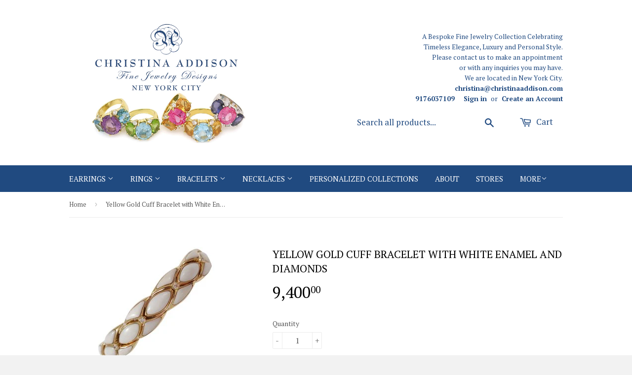

--- FILE ---
content_type: text/html; charset=utf-8
request_url: https://www.christinaaddisonjewelry.com/products/yellow-gold-cuff-bracelet-with-white-enamel-and-diamonds
body_size: 16369
content:
<!doctype html>
<!--[if lt IE 7]><html class="no-js lt-ie9 lt-ie8 lt-ie7" lang="en"> <![endif]-->
<!--[if IE 7]><html class="no-js lt-ie9 lt-ie8" lang="en"> <![endif]-->
<!--[if IE 8]><html class="no-js lt-ie9" lang="en"> <![endif]-->
<!--[if IE 9 ]><html class="ie9 no-js"> <![endif]-->
<!--[if (gt IE 9)|!(IE)]><!--> <html class="no-touch no-js"> <!--<![endif]-->
<head>

  <!-- Basic page needs ================================================== -->
  <meta charset="utf-8">
  <meta http-equiv="X-UA-Compatible" content="IE=edge,chrome=1">

  
  <link rel="shortcut icon" href="//www.christinaaddisonjewelry.com/cdn/shop/t/10/assets/favicon.png?v=67469272497004553971436552474" type="image/png" />
  

  <!-- Title and description ================================================== -->
  <title>
  Yellow Gold Cuff Bracelet with White Enamel and Diamonds &ndash; Christina Addison Jewelry Designs
  </title>

  
  <meta name="description" content="Elegant 18kt Yellow Gold Cuff Bracelet with White Enamel and Diamonds. This bracelet can be made with any color resin or enamel (Coral Resin etc.). In addition can be made with any color gold. Can be made for any wrist size. Please let me know if you have any questions. Best, Christina">
  

  <!-- Product meta ================================================== -->
  
  <meta property="og:type" content="product">
  <meta property="og:title" content="Yellow Gold Cuff Bracelet with White Enamel and Diamonds">
  
  <meta property="og:image" content="http://www.christinaaddisonjewelry.com/cdn/shop/products/3851721_master_grande.jpg?v=1517953659">
  <meta property="og:image:secure_url" content="https://www.christinaaddisonjewelry.com/cdn/shop/products/3851721_master_grande.jpg?v=1517953659">
  
  <meta property="og:image" content="http://www.christinaaddisonjewelry.com/cdn/shop/products/thumbnail_72_grande.jpeg?v=1517953660">
  <meta property="og:image:secure_url" content="https://www.christinaaddisonjewelry.com/cdn/shop/products/thumbnail_72_grande.jpeg?v=1517953660">
  
  <meta property="og:image" content="http://www.christinaaddisonjewelry.com/cdn/shop/products/thumbnail_71_grande.jpeg?v=1517953660">
  <meta property="og:image:secure_url" content="https://www.christinaaddisonjewelry.com/cdn/shop/products/thumbnail_71_grande.jpeg?v=1517953660">
  
  <meta property="og:price:amount" content="9,400.00">
  <meta property="og:price:currency" content="USD">


  <meta property="og:description" content="Elegant 18kt Yellow Gold Cuff Bracelet with White Enamel and Diamonds. This bracelet can be made with any color resin or enamel (Coral Resin etc.). In addition can be made with any color gold. Can be made for any wrist size. Please let me know if you have any questions. Best, Christina">

  <meta property="og:url" content="https://www.christinaaddisonjewelry.com/products/yellow-gold-cuff-bracelet-with-white-enamel-and-diamonds">
  <meta property="og:site_name" content="Christina Addison Jewelry Designs">

  

<meta name="twitter:card" content="summary">


  <meta name="twitter:card" content="product">
  <meta name="twitter:title" content="Yellow Gold Cuff Bracelet with White Enamel and Diamonds">
  <meta name="twitter:description" content="
Elegant 18kt Yellow Gold Cuff Bracelet with White Enamel and Diamonds. This bracelet can be made with any color resin or enamel (Coral Resin etc.).
 In addition can be made with any color gold. 
Can be made for any wrist size. 
Please let me know if you have any questions. 
Best, 
Christina">
  <meta name="twitter:image" content="https://www.christinaaddisonjewelry.com/cdn/shop/products/3851721_master_medium.jpg?v=1517953659">
  <meta name="twitter:image:width" content="240">
  <meta name="twitter:image:height" content="240">



  <!-- Helpers ================================================== -->
  <link rel="canonical" href="https://www.christinaaddisonjewelry.com/products/yellow-gold-cuff-bracelet-with-white-enamel-and-diamonds">
  <meta name="viewport" content="width=device-width,initial-scale=1">

  
  <!-- Ajaxify Cart Plugin ================================================== -->
  <link href="//www.christinaaddisonjewelry.com/cdn/shop/t/10/assets/ajaxify.scss.css?v=140649924464081616531436550808" rel="stylesheet" type="text/css" media="all" />
  

  <!-- CSS ================================================== -->
  <link href="//www.christinaaddisonjewelry.com/cdn/shop/t/10/assets/timber.scss.css?v=127312645269309312411733419549" rel="stylesheet" type="text/css" media="all" />
  
  
  
  <link href="//fonts.googleapis.com/css?family=PT+Serif:400,700" rel="stylesheet" type="text/css" media="all" />


  


  



  <!-- Header hook for plugins ================================================== -->
  <script>window.performance && window.performance.mark && window.performance.mark('shopify.content_for_header.start');</script><meta name="google-site-verification" content="_BR-wBF-ogKT7P6qTRYVXL2wUG8Ig7WqPt90UG2V2nQ">
<meta id="shopify-digital-wallet" name="shopify-digital-wallet" content="/2236873/digital_wallets/dialog">
<meta name="shopify-checkout-api-token" content="2a93755a0b672413c918db5b74c63fac">
<meta id="in-context-paypal-metadata" data-shop-id="2236873" data-venmo-supported="false" data-environment="production" data-locale="en_US" data-paypal-v4="true" data-currency="USD">
<link rel="alternate" type="application/json+oembed" href="https://www.christinaaddisonjewelry.com/products/yellow-gold-cuff-bracelet-with-white-enamel-and-diamonds.oembed">
<script async="async" src="/checkouts/internal/preloads.js?locale=en-US"></script>
<link rel="preconnect" href="https://shop.app" crossorigin="anonymous">
<script async="async" src="https://shop.app/checkouts/internal/preloads.js?locale=en-US&shop_id=2236873" crossorigin="anonymous"></script>
<script id="shopify-features" type="application/json">{"accessToken":"2a93755a0b672413c918db5b74c63fac","betas":["rich-media-storefront-analytics"],"domain":"www.christinaaddisonjewelry.com","predictiveSearch":true,"shopId":2236873,"locale":"en"}</script>
<script>var Shopify = Shopify || {};
Shopify.shop = "christina-addison-jewelry-designs.myshopify.com";
Shopify.locale = "en";
Shopify.currency = {"active":"USD","rate":"1.0"};
Shopify.country = "US";
Shopify.theme = {"name":"Supply","id":29114052,"schema_name":null,"schema_version":null,"theme_store_id":679,"role":"main"};
Shopify.theme.handle = "null";
Shopify.theme.style = {"id":null,"handle":null};
Shopify.cdnHost = "www.christinaaddisonjewelry.com/cdn";
Shopify.routes = Shopify.routes || {};
Shopify.routes.root = "/";</script>
<script type="module">!function(o){(o.Shopify=o.Shopify||{}).modules=!0}(window);</script>
<script>!function(o){function n(){var o=[];function n(){o.push(Array.prototype.slice.apply(arguments))}return n.q=o,n}var t=o.Shopify=o.Shopify||{};t.loadFeatures=n(),t.autoloadFeatures=n()}(window);</script>
<script>
  window.ShopifyPay = window.ShopifyPay || {};
  window.ShopifyPay.apiHost = "shop.app\/pay";
  window.ShopifyPay.redirectState = null;
</script>
<script id="shop-js-analytics" type="application/json">{"pageType":"product"}</script>
<script defer="defer" async type="module" src="//www.christinaaddisonjewelry.com/cdn/shopifycloud/shop-js/modules/v2/client.init-shop-cart-sync_COMZFrEa.en.esm.js"></script>
<script defer="defer" async type="module" src="//www.christinaaddisonjewelry.com/cdn/shopifycloud/shop-js/modules/v2/chunk.common_CdXrxk3f.esm.js"></script>
<script type="module">
  await import("//www.christinaaddisonjewelry.com/cdn/shopifycloud/shop-js/modules/v2/client.init-shop-cart-sync_COMZFrEa.en.esm.js");
await import("//www.christinaaddisonjewelry.com/cdn/shopifycloud/shop-js/modules/v2/chunk.common_CdXrxk3f.esm.js");

  window.Shopify.SignInWithShop?.initShopCartSync?.({"fedCMEnabled":true,"windoidEnabled":true});

</script>
<script>
  window.Shopify = window.Shopify || {};
  if (!window.Shopify.featureAssets) window.Shopify.featureAssets = {};
  window.Shopify.featureAssets['shop-js'] = {"shop-cart-sync":["modules/v2/client.shop-cart-sync_CRSPkpKa.en.esm.js","modules/v2/chunk.common_CdXrxk3f.esm.js"],"shop-button":["modules/v2/client.shop-button_B6dBoDg5.en.esm.js","modules/v2/chunk.common_CdXrxk3f.esm.js"],"init-windoid":["modules/v2/client.init-windoid_hXardXh0.en.esm.js","modules/v2/chunk.common_CdXrxk3f.esm.js"],"shop-cash-offers":["modules/v2/client.shop-cash-offers_p6Pw3nax.en.esm.js","modules/v2/chunk.common_CdXrxk3f.esm.js","modules/v2/chunk.modal_C89cmTvN.esm.js"],"init-fed-cm":["modules/v2/client.init-fed-cm_DO1JVZ96.en.esm.js","modules/v2/chunk.common_CdXrxk3f.esm.js"],"init-shop-email-lookup-coordinator":["modules/v2/client.init-shop-email-lookup-coordinator_jpxQlUsx.en.esm.js","modules/v2/chunk.common_CdXrxk3f.esm.js"],"shop-toast-manager":["modules/v2/client.shop-toast-manager_C-K0q6-t.en.esm.js","modules/v2/chunk.common_CdXrxk3f.esm.js"],"shop-login-button":["modules/v2/client.shop-login-button_BHRMsoBb.en.esm.js","modules/v2/chunk.common_CdXrxk3f.esm.js","modules/v2/chunk.modal_C89cmTvN.esm.js"],"pay-button":["modules/v2/client.pay-button_CRuQ9trT.en.esm.js","modules/v2/chunk.common_CdXrxk3f.esm.js"],"init-shop-cart-sync":["modules/v2/client.init-shop-cart-sync_COMZFrEa.en.esm.js","modules/v2/chunk.common_CdXrxk3f.esm.js"],"init-customer-accounts-sign-up":["modules/v2/client.init-customer-accounts-sign-up_Q1yheB3t.en.esm.js","modules/v2/client.shop-login-button_BHRMsoBb.en.esm.js","modules/v2/chunk.common_CdXrxk3f.esm.js","modules/v2/chunk.modal_C89cmTvN.esm.js"],"avatar":["modules/v2/client.avatar_BTnouDA3.en.esm.js"],"init-customer-accounts":["modules/v2/client.init-customer-accounts_B5rMd0lj.en.esm.js","modules/v2/client.shop-login-button_BHRMsoBb.en.esm.js","modules/v2/chunk.common_CdXrxk3f.esm.js","modules/v2/chunk.modal_C89cmTvN.esm.js"],"init-shop-for-new-customer-accounts":["modules/v2/client.init-shop-for-new-customer-accounts_BNQiNx4m.en.esm.js","modules/v2/client.shop-login-button_BHRMsoBb.en.esm.js","modules/v2/chunk.common_CdXrxk3f.esm.js","modules/v2/chunk.modal_C89cmTvN.esm.js"],"checkout-modal":["modules/v2/client.checkout-modal_DtXVhFgQ.en.esm.js","modules/v2/chunk.common_CdXrxk3f.esm.js","modules/v2/chunk.modal_C89cmTvN.esm.js"],"shop-follow-button":["modules/v2/client.shop-follow-button_CV5C02lv.en.esm.js","modules/v2/chunk.common_CdXrxk3f.esm.js","modules/v2/chunk.modal_C89cmTvN.esm.js"],"shop-login":["modules/v2/client.shop-login_Bz_Zm_XZ.en.esm.js","modules/v2/chunk.common_CdXrxk3f.esm.js","modules/v2/chunk.modal_C89cmTvN.esm.js"],"lead-capture":["modules/v2/client.lead-capture_CmGCXBh3.en.esm.js","modules/v2/chunk.common_CdXrxk3f.esm.js","modules/v2/chunk.modal_C89cmTvN.esm.js"],"payment-terms":["modules/v2/client.payment-terms_D7XnU2ez.en.esm.js","modules/v2/chunk.common_CdXrxk3f.esm.js","modules/v2/chunk.modal_C89cmTvN.esm.js"]};
</script>
<script id="__st">var __st={"a":2236873,"offset":-18000,"reqid":"b7681ea2-a263-4981-b803-d1fee423b7ac-1762933382","pageurl":"www.christinaaddisonjewelry.com\/products\/yellow-gold-cuff-bracelet-with-white-enamel-and-diamonds","u":"d0bc01f9c581","p":"product","rtyp":"product","rid":500757659682};</script>
<script>window.ShopifyPaypalV4VisibilityTracking = true;</script>
<script id="captcha-bootstrap">!function(){'use strict';const t='contact',e='account',n='new_comment',o=[[t,t],['blogs',n],['comments',n],[t,'customer']],c=[[e,'customer_login'],[e,'guest_login'],[e,'recover_customer_password'],[e,'create_customer']],r=t=>t.map((([t,e])=>`form[action*='/${t}']:not([data-nocaptcha='true']) input[name='form_type'][value='${e}']`)).join(','),a=t=>()=>t?[...document.querySelectorAll(t)].map((t=>t.form)):[];function s(){const t=[...o],e=r(t);return a(e)}const i='password',u='form_key',d=['recaptcha-v3-token','g-recaptcha-response','h-captcha-response',i],f=()=>{try{return window.sessionStorage}catch{return}},m='__shopify_v',_=t=>t.elements[u];function p(t,e,n=!1){try{const o=window.sessionStorage,c=JSON.parse(o.getItem(e)),{data:r}=function(t){const{data:e,action:n}=t;return t[m]||n?{data:e,action:n}:{data:t,action:n}}(c);for(const[e,n]of Object.entries(r))t.elements[e]&&(t.elements[e].value=n);n&&o.removeItem(e)}catch(o){console.error('form repopulation failed',{error:o})}}const l='form_type',E='cptcha';function T(t){t.dataset[E]=!0}const w=window,h=w.document,L='Shopify',v='ce_forms',y='captcha';let A=!1;((t,e)=>{const n=(g='f06e6c50-85a8-45c8-87d0-21a2b65856fe',I='https://cdn.shopify.com/shopifycloud/storefront-forms-hcaptcha/ce_storefront_forms_captcha_hcaptcha.v1.5.2.iife.js',D={infoText:'Protected by hCaptcha',privacyText:'Privacy',termsText:'Terms'},(t,e,n)=>{const o=w[L][v],c=o.bindForm;if(c)return c(t,g,e,D).then(n);var r;o.q.push([[t,g,e,D],n]),r=I,A||(h.body.append(Object.assign(h.createElement('script'),{id:'captcha-provider',async:!0,src:r})),A=!0)});var g,I,D;w[L]=w[L]||{},w[L][v]=w[L][v]||{},w[L][v].q=[],w[L][y]=w[L][y]||{},w[L][y].protect=function(t,e){n(t,void 0,e),T(t)},Object.freeze(w[L][y]),function(t,e,n,w,h,L){const[v,y,A,g]=function(t,e,n){const i=e?o:[],u=t?c:[],d=[...i,...u],f=r(d),m=r(i),_=r(d.filter((([t,e])=>n.includes(e))));return[a(f),a(m),a(_),s()]}(w,h,L),I=t=>{const e=t.target;return e instanceof HTMLFormElement?e:e&&e.form},D=t=>v().includes(t);t.addEventListener('submit',(t=>{const e=I(t);if(!e)return;const n=D(e)&&!e.dataset.hcaptchaBound&&!e.dataset.recaptchaBound,o=_(e),c=g().includes(e)&&(!o||!o.value);(n||c)&&t.preventDefault(),c&&!n&&(function(t){try{if(!f())return;!function(t){const e=f();if(!e)return;const n=_(t);if(!n)return;const o=n.value;o&&e.removeItem(o)}(t);const e=Array.from(Array(32),(()=>Math.random().toString(36)[2])).join('');!function(t,e){_(t)||t.append(Object.assign(document.createElement('input'),{type:'hidden',name:u})),t.elements[u].value=e}(t,e),function(t,e){const n=f();if(!n)return;const o=[...t.querySelectorAll(`input[type='${i}']`)].map((({name:t})=>t)),c=[...d,...o],r={};for(const[a,s]of new FormData(t).entries())c.includes(a)||(r[a]=s);n.setItem(e,JSON.stringify({[m]:1,action:t.action,data:r}))}(t,e)}catch(e){console.error('failed to persist form',e)}}(e),e.submit())}));const S=(t,e)=>{t&&!t.dataset[E]&&(n(t,e.some((e=>e===t))),T(t))};for(const o of['focusin','change'])t.addEventListener(o,(t=>{const e=I(t);D(e)&&S(e,y())}));const B=e.get('form_key'),M=e.get(l),P=B&&M;t.addEventListener('DOMContentLoaded',(()=>{const t=y();if(P)for(const e of t)e.elements[l].value===M&&p(e,B);[...new Set([...A(),...v().filter((t=>'true'===t.dataset.shopifyCaptcha))])].forEach((e=>S(e,t)))}))}(h,new URLSearchParams(w.location.search),n,t,e,['guest_login'])})(!0,!0)}();</script>
<script integrity="sha256-52AcMU7V7pcBOXWImdc/TAGTFKeNjmkeM1Pvks/DTgc=" data-source-attribution="shopify.loadfeatures" defer="defer" src="//www.christinaaddisonjewelry.com/cdn/shopifycloud/storefront/assets/storefront/load_feature-81c60534.js" crossorigin="anonymous"></script>
<script crossorigin="anonymous" defer="defer" src="//www.christinaaddisonjewelry.com/cdn/shopifycloud/storefront/assets/shopify_pay/storefront-65b4c6d7.js?v=20250812"></script>
<script data-source-attribution="shopify.dynamic_checkout.dynamic.init">var Shopify=Shopify||{};Shopify.PaymentButton=Shopify.PaymentButton||{isStorefrontPortableWallets:!0,init:function(){window.Shopify.PaymentButton.init=function(){};var t=document.createElement("script");t.src="https://www.christinaaddisonjewelry.com/cdn/shopifycloud/portable-wallets/latest/portable-wallets.en.js",t.type="module",document.head.appendChild(t)}};
</script>
<script data-source-attribution="shopify.dynamic_checkout.buyer_consent">
  function portableWalletsHideBuyerConsent(e){var t=document.getElementById("shopify-buyer-consent"),n=document.getElementById("shopify-subscription-policy-button");t&&n&&(t.classList.add("hidden"),t.setAttribute("aria-hidden","true"),n.removeEventListener("click",e))}function portableWalletsShowBuyerConsent(e){var t=document.getElementById("shopify-buyer-consent"),n=document.getElementById("shopify-subscription-policy-button");t&&n&&(t.classList.remove("hidden"),t.removeAttribute("aria-hidden"),n.addEventListener("click",e))}window.Shopify?.PaymentButton&&(window.Shopify.PaymentButton.hideBuyerConsent=portableWalletsHideBuyerConsent,window.Shopify.PaymentButton.showBuyerConsent=portableWalletsShowBuyerConsent);
</script>
<script data-source-attribution="shopify.dynamic_checkout.cart.bootstrap">document.addEventListener("DOMContentLoaded",(function(){function t(){return document.querySelector("shopify-accelerated-checkout-cart, shopify-accelerated-checkout")}if(t())Shopify.PaymentButton.init();else{new MutationObserver((function(e,n){t()&&(Shopify.PaymentButton.init(),n.disconnect())})).observe(document.body,{childList:!0,subtree:!0})}}));
</script>
<link id="shopify-accelerated-checkout-styles" rel="stylesheet" media="screen" href="https://www.christinaaddisonjewelry.com/cdn/shopifycloud/portable-wallets/latest/accelerated-checkout-backwards-compat.css" crossorigin="anonymous">
<style id="shopify-accelerated-checkout-cart">
        #shopify-buyer-consent {
  margin-top: 1em;
  display: inline-block;
  width: 100%;
}

#shopify-buyer-consent.hidden {
  display: none;
}

#shopify-subscription-policy-button {
  background: none;
  border: none;
  padding: 0;
  text-decoration: underline;
  font-size: inherit;
  cursor: pointer;
}

#shopify-subscription-policy-button::before {
  box-shadow: none;
}

      </style>

<script>window.performance && window.performance.mark && window.performance.mark('shopify.content_for_header.end');</script>

  

<!--[if lt IE 9]>
<script src="//cdnjs.cloudflare.com/ajax/libs/html5shiv/3.7.2/html5shiv.min.js" type="text/javascript"></script>
<script src="//www.christinaaddisonjewelry.com/cdn/shop/t/10/assets/respond.min.js?v=52248677837542619231436550806" type="text/javascript"></script>
<link href="//www.christinaaddisonjewelry.com/cdn/shop/t/10/assets/respond-proxy.html" id="respond-proxy" rel="respond-proxy" />
<link href="//www.christinaaddisonjewelry.com/search?q=ecc9d37dc409522ed804dd75dfc4c03a" id="respond-redirect" rel="respond-redirect" />
<script src="//www.christinaaddisonjewelry.com/search?q=ecc9d37dc409522ed804dd75dfc4c03a" type="text/javascript"></script>
<![endif]-->
<!--[if (lte IE 9) ]><script src="//www.christinaaddisonjewelry.com/cdn/shop/t/10/assets/match-media.min.js?v=159635276924582161481436550806" type="text/javascript"></script><![endif]-->


  
  

  <script src="//ajax.googleapis.com/ajax/libs/jquery/1.11.0/jquery.min.js" type="text/javascript"></script>
  <script src="//www.christinaaddisonjewelry.com/cdn/shop/t/10/assets/modernizr.min.js?v=26620055551102246001436550806" type="text/javascript"></script>

<!-- BEGIN app block: shopify://apps/instafeed/blocks/head-block/c447db20-095d-4a10-9725-b5977662c9d5 --><link rel="preconnect" href="https://cdn.nfcube.com/">
<link rel="preconnect" href="https://scontent.cdninstagram.com/">


  <script>
    document.addEventListener('DOMContentLoaded', function () {
      let instafeedScript = document.createElement('script');

      
        instafeedScript.src = 'https://storage.nfcube.com/instafeed-a9e690873f77e4d496669fac706856f6.js';
      

      document.body.appendChild(instafeedScript);
    });
  </script>





<!-- END app block --><link href="https://monorail-edge.shopifysvc.com" rel="dns-prefetch">
<script>(function(){if ("sendBeacon" in navigator && "performance" in window) {try {var session_token_from_headers = performance.getEntriesByType('navigation')[0].serverTiming.find(x => x.name == '_s').description;} catch {var session_token_from_headers = undefined;}var session_cookie_matches = document.cookie.match(/_shopify_s=([^;]*)/);var session_token_from_cookie = session_cookie_matches && session_cookie_matches.length === 2 ? session_cookie_matches[1] : "";var session_token = session_token_from_headers || session_token_from_cookie || "";function handle_abandonment_event(e) {var entries = performance.getEntries().filter(function(entry) {return /monorail-edge.shopifysvc.com/.test(entry.name);});if (!window.abandonment_tracked && entries.length === 0) {window.abandonment_tracked = true;var currentMs = Date.now();var navigation_start = performance.timing.navigationStart;var payload = {shop_id: 2236873,url: window.location.href,navigation_start,duration: currentMs - navigation_start,session_token,page_type: "product"};window.navigator.sendBeacon("https://monorail-edge.shopifysvc.com/v1/produce", JSON.stringify({schema_id: "online_store_buyer_site_abandonment/1.1",payload: payload,metadata: {event_created_at_ms: currentMs,event_sent_at_ms: currentMs}}));}}window.addEventListener('pagehide', handle_abandonment_event);}}());</script>
<script id="web-pixels-manager-setup">(function e(e,d,r,n,o){if(void 0===o&&(o={}),!Boolean(null===(a=null===(i=window.Shopify)||void 0===i?void 0:i.analytics)||void 0===a?void 0:a.replayQueue)){var i,a;window.Shopify=window.Shopify||{};var t=window.Shopify;t.analytics=t.analytics||{};var s=t.analytics;s.replayQueue=[],s.publish=function(e,d,r){return s.replayQueue.push([e,d,r]),!0};try{self.performance.mark("wpm:start")}catch(e){}var l=function(){var e={modern:/Edge?\/(1{2}[4-9]|1[2-9]\d|[2-9]\d{2}|\d{4,})\.\d+(\.\d+|)|Firefox\/(1{2}[4-9]|1[2-9]\d|[2-9]\d{2}|\d{4,})\.\d+(\.\d+|)|Chrom(ium|e)\/(9{2}|\d{3,})\.\d+(\.\d+|)|(Maci|X1{2}).+ Version\/(15\.\d+|(1[6-9]|[2-9]\d|\d{3,})\.\d+)([,.]\d+|)( \(\w+\)|)( Mobile\/\w+|) Safari\/|Chrome.+OPR\/(9{2}|\d{3,})\.\d+\.\d+|(CPU[ +]OS|iPhone[ +]OS|CPU[ +]iPhone|CPU IPhone OS|CPU iPad OS)[ +]+(15[._]\d+|(1[6-9]|[2-9]\d|\d{3,})[._]\d+)([._]\d+|)|Android:?[ /-](13[3-9]|1[4-9]\d|[2-9]\d{2}|\d{4,})(\.\d+|)(\.\d+|)|Android.+Firefox\/(13[5-9]|1[4-9]\d|[2-9]\d{2}|\d{4,})\.\d+(\.\d+|)|Android.+Chrom(ium|e)\/(13[3-9]|1[4-9]\d|[2-9]\d{2}|\d{4,})\.\d+(\.\d+|)|SamsungBrowser\/([2-9]\d|\d{3,})\.\d+/,legacy:/Edge?\/(1[6-9]|[2-9]\d|\d{3,})\.\d+(\.\d+|)|Firefox\/(5[4-9]|[6-9]\d|\d{3,})\.\d+(\.\d+|)|Chrom(ium|e)\/(5[1-9]|[6-9]\d|\d{3,})\.\d+(\.\d+|)([\d.]+$|.*Safari\/(?![\d.]+ Edge\/[\d.]+$))|(Maci|X1{2}).+ Version\/(10\.\d+|(1[1-9]|[2-9]\d|\d{3,})\.\d+)([,.]\d+|)( \(\w+\)|)( Mobile\/\w+|) Safari\/|Chrome.+OPR\/(3[89]|[4-9]\d|\d{3,})\.\d+\.\d+|(CPU[ +]OS|iPhone[ +]OS|CPU[ +]iPhone|CPU IPhone OS|CPU iPad OS)[ +]+(10[._]\d+|(1[1-9]|[2-9]\d|\d{3,})[._]\d+)([._]\d+|)|Android:?[ /-](13[3-9]|1[4-9]\d|[2-9]\d{2}|\d{4,})(\.\d+|)(\.\d+|)|Mobile Safari.+OPR\/([89]\d|\d{3,})\.\d+\.\d+|Android.+Firefox\/(13[5-9]|1[4-9]\d|[2-9]\d{2}|\d{4,})\.\d+(\.\d+|)|Android.+Chrom(ium|e)\/(13[3-9]|1[4-9]\d|[2-9]\d{2}|\d{4,})\.\d+(\.\d+|)|Android.+(UC? ?Browser|UCWEB|U3)[ /]?(15\.([5-9]|\d{2,})|(1[6-9]|[2-9]\d|\d{3,})\.\d+)\.\d+|SamsungBrowser\/(5\.\d+|([6-9]|\d{2,})\.\d+)|Android.+MQ{2}Browser\/(14(\.(9|\d{2,})|)|(1[5-9]|[2-9]\d|\d{3,})(\.\d+|))(\.\d+|)|K[Aa][Ii]OS\/(3\.\d+|([4-9]|\d{2,})\.\d+)(\.\d+|)/},d=e.modern,r=e.legacy,n=navigator.userAgent;return n.match(d)?"modern":n.match(r)?"legacy":"unknown"}(),u="modern"===l?"modern":"legacy",c=(null!=n?n:{modern:"",legacy:""})[u],f=function(e){return[e.baseUrl,"/wpm","/b",e.hashVersion,"modern"===e.buildTarget?"m":"l",".js"].join("")}({baseUrl:d,hashVersion:r,buildTarget:u}),m=function(e){var d=e.version,r=e.bundleTarget,n=e.surface,o=e.pageUrl,i=e.monorailEndpoint;return{emit:function(e){var a=e.status,t=e.errorMsg,s=(new Date).getTime(),l=JSON.stringify({metadata:{event_sent_at_ms:s},events:[{schema_id:"web_pixels_manager_load/3.1",payload:{version:d,bundle_target:r,page_url:o,status:a,surface:n,error_msg:t},metadata:{event_created_at_ms:s}}]});if(!i)return console&&console.warn&&console.warn("[Web Pixels Manager] No Monorail endpoint provided, skipping logging."),!1;try{return self.navigator.sendBeacon.bind(self.navigator)(i,l)}catch(e){}var u=new XMLHttpRequest;try{return u.open("POST",i,!0),u.setRequestHeader("Content-Type","text/plain"),u.send(l),!0}catch(e){return console&&console.warn&&console.warn("[Web Pixels Manager] Got an unhandled error while logging to Monorail."),!1}}}}({version:r,bundleTarget:l,surface:e.surface,pageUrl:self.location.href,monorailEndpoint:e.monorailEndpoint});try{o.browserTarget=l,function(e){var d=e.src,r=e.async,n=void 0===r||r,o=e.onload,i=e.onerror,a=e.sri,t=e.scriptDataAttributes,s=void 0===t?{}:t,l=document.createElement("script"),u=document.querySelector("head"),c=document.querySelector("body");if(l.async=n,l.src=d,a&&(l.integrity=a,l.crossOrigin="anonymous"),s)for(var f in s)if(Object.prototype.hasOwnProperty.call(s,f))try{l.dataset[f]=s[f]}catch(e){}if(o&&l.addEventListener("load",o),i&&l.addEventListener("error",i),u)u.appendChild(l);else{if(!c)throw new Error("Did not find a head or body element to append the script");c.appendChild(l)}}({src:f,async:!0,onload:function(){if(!function(){var e,d;return Boolean(null===(d=null===(e=window.Shopify)||void 0===e?void 0:e.analytics)||void 0===d?void 0:d.initialized)}()){var d=window.webPixelsManager.init(e)||void 0;if(d){var r=window.Shopify.analytics;r.replayQueue.forEach((function(e){var r=e[0],n=e[1],o=e[2];d.publishCustomEvent(r,n,o)})),r.replayQueue=[],r.publish=d.publishCustomEvent,r.visitor=d.visitor,r.initialized=!0}}},onerror:function(){return m.emit({status:"failed",errorMsg:"".concat(f," has failed to load")})},sri:function(e){var d=/^sha384-[A-Za-z0-9+/=]+$/;return"string"==typeof e&&d.test(e)}(c)?c:"",scriptDataAttributes:o}),m.emit({status:"loading"})}catch(e){m.emit({status:"failed",errorMsg:(null==e?void 0:e.message)||"Unknown error"})}}})({shopId: 2236873,storefrontBaseUrl: "https://www.christinaaddisonjewelry.com",extensionsBaseUrl: "https://extensions.shopifycdn.com/cdn/shopifycloud/web-pixels-manager",monorailEndpoint: "https://monorail-edge.shopifysvc.com/unstable/produce_batch",surface: "storefront-renderer",enabledBetaFlags: ["2dca8a86"],webPixelsConfigList: [{"id":"557875367","configuration":"{\"config\":\"{\\\"pixel_id\\\":\\\"G-1WRCY6X7QH\\\",\\\"target_country\\\":\\\"US\\\",\\\"gtag_events\\\":[{\\\"type\\\":\\\"begin_checkout\\\",\\\"action_label\\\":\\\"G-1WRCY6X7QH\\\"},{\\\"type\\\":\\\"search\\\",\\\"action_label\\\":\\\"G-1WRCY6X7QH\\\"},{\\\"type\\\":\\\"view_item\\\",\\\"action_label\\\":[\\\"G-1WRCY6X7QH\\\",\\\"MC-16WSZF6ETX\\\"]},{\\\"type\\\":\\\"purchase\\\",\\\"action_label\\\":[\\\"G-1WRCY6X7QH\\\",\\\"MC-16WSZF6ETX\\\"]},{\\\"type\\\":\\\"page_view\\\",\\\"action_label\\\":[\\\"G-1WRCY6X7QH\\\",\\\"MC-16WSZF6ETX\\\"]},{\\\"type\\\":\\\"add_payment_info\\\",\\\"action_label\\\":\\\"G-1WRCY6X7QH\\\"},{\\\"type\\\":\\\"add_to_cart\\\",\\\"action_label\\\":\\\"G-1WRCY6X7QH\\\"}],\\\"enable_monitoring_mode\\\":false}\"}","eventPayloadVersion":"v1","runtimeContext":"OPEN","scriptVersion":"b2a88bafab3e21179ed38636efcd8a93","type":"APP","apiClientId":1780363,"privacyPurposes":[],"dataSharingAdjustments":{"protectedCustomerApprovalScopes":["read_customer_address","read_customer_email","read_customer_name","read_customer_personal_data","read_customer_phone"]}},{"id":"312541351","configuration":"{\"pixel_id\":\"2294890214119529\",\"pixel_type\":\"facebook_pixel\",\"metaapp_system_user_token\":\"-\"}","eventPayloadVersion":"v1","runtimeContext":"OPEN","scriptVersion":"ca16bc87fe92b6042fbaa3acc2fbdaa6","type":"APP","apiClientId":2329312,"privacyPurposes":["ANALYTICS","MARKETING","SALE_OF_DATA"],"dataSharingAdjustments":{"protectedCustomerApprovalScopes":["read_customer_address","read_customer_email","read_customer_name","read_customer_personal_data","read_customer_phone"]}},{"id":"103153831","eventPayloadVersion":"v1","runtimeContext":"LAX","scriptVersion":"1","type":"CUSTOM","privacyPurposes":["ANALYTICS"],"name":"Google Analytics tag (migrated)"},{"id":"shopify-app-pixel","configuration":"{}","eventPayloadVersion":"v1","runtimeContext":"STRICT","scriptVersion":"0450","apiClientId":"shopify-pixel","type":"APP","privacyPurposes":["ANALYTICS","MARKETING"]},{"id":"shopify-custom-pixel","eventPayloadVersion":"v1","runtimeContext":"LAX","scriptVersion":"0450","apiClientId":"shopify-pixel","type":"CUSTOM","privacyPurposes":["ANALYTICS","MARKETING"]}],isMerchantRequest: false,initData: {"shop":{"name":"Christina Addison Jewelry Designs","paymentSettings":{"currencyCode":"USD"},"myshopifyDomain":"christina-addison-jewelry-designs.myshopify.com","countryCode":"US","storefrontUrl":"https:\/\/www.christinaaddisonjewelry.com"},"customer":null,"cart":null,"checkout":null,"productVariants":[{"price":{"amount":9400.0,"currencyCode":"USD"},"product":{"title":"Yellow Gold Cuff Bracelet with White Enamel and Diamonds","vendor":"Christina Addison Jewelry Designs","id":"500757659682","untranslatedTitle":"Yellow Gold Cuff Bracelet with White Enamel and Diamonds","url":"\/products\/yellow-gold-cuff-bracelet-with-white-enamel-and-diamonds","type":"Bracelet"},"id":"5685592129570","image":{"src":"\/\/www.christinaaddisonjewelry.com\/cdn\/shop\/products\/3851721_master.jpg?v=1517953659"},"sku":"","title":"Default Title","untranslatedTitle":"Default Title"}],"purchasingCompany":null},},"https://www.christinaaddisonjewelry.com/cdn","ae1676cfwd2530674p4253c800m34e853cb",{"modern":"","legacy":""},{"shopId":"2236873","storefrontBaseUrl":"https:\/\/www.christinaaddisonjewelry.com","extensionBaseUrl":"https:\/\/extensions.shopifycdn.com\/cdn\/shopifycloud\/web-pixels-manager","surface":"storefront-renderer","enabledBetaFlags":"[\"2dca8a86\"]","isMerchantRequest":"false","hashVersion":"ae1676cfwd2530674p4253c800m34e853cb","publish":"custom","events":"[[\"page_viewed\",{}],[\"product_viewed\",{\"productVariant\":{\"price\":{\"amount\":9400.0,\"currencyCode\":\"USD\"},\"product\":{\"title\":\"Yellow Gold Cuff Bracelet with White Enamel and Diamonds\",\"vendor\":\"Christina Addison Jewelry Designs\",\"id\":\"500757659682\",\"untranslatedTitle\":\"Yellow Gold Cuff Bracelet with White Enamel and Diamonds\",\"url\":\"\/products\/yellow-gold-cuff-bracelet-with-white-enamel-and-diamonds\",\"type\":\"Bracelet\"},\"id\":\"5685592129570\",\"image\":{\"src\":\"\/\/www.christinaaddisonjewelry.com\/cdn\/shop\/products\/3851721_master.jpg?v=1517953659\"},\"sku\":\"\",\"title\":\"Default Title\",\"untranslatedTitle\":\"Default Title\"}}]]"});</script><script>
  window.ShopifyAnalytics = window.ShopifyAnalytics || {};
  window.ShopifyAnalytics.meta = window.ShopifyAnalytics.meta || {};
  window.ShopifyAnalytics.meta.currency = 'USD';
  var meta = {"product":{"id":500757659682,"gid":"gid:\/\/shopify\/Product\/500757659682","vendor":"Christina Addison Jewelry Designs","type":"Bracelet","variants":[{"id":5685592129570,"price":940000,"name":"Yellow Gold Cuff Bracelet with White Enamel and Diamonds","public_title":null,"sku":""}],"remote":false},"page":{"pageType":"product","resourceType":"product","resourceId":500757659682}};
  for (var attr in meta) {
    window.ShopifyAnalytics.meta[attr] = meta[attr];
  }
</script>
<script class="analytics">
  (function () {
    var customDocumentWrite = function(content) {
      var jquery = null;

      if (window.jQuery) {
        jquery = window.jQuery;
      } else if (window.Checkout && window.Checkout.$) {
        jquery = window.Checkout.$;
      }

      if (jquery) {
        jquery('body').append(content);
      }
    };

    var hasLoggedConversion = function(token) {
      if (token) {
        return document.cookie.indexOf('loggedConversion=' + token) !== -1;
      }
      return false;
    }

    var setCookieIfConversion = function(token) {
      if (token) {
        var twoMonthsFromNow = new Date(Date.now());
        twoMonthsFromNow.setMonth(twoMonthsFromNow.getMonth() + 2);

        document.cookie = 'loggedConversion=' + token + '; expires=' + twoMonthsFromNow;
      }
    }

    var trekkie = window.ShopifyAnalytics.lib = window.trekkie = window.trekkie || [];
    if (trekkie.integrations) {
      return;
    }
    trekkie.methods = [
      'identify',
      'page',
      'ready',
      'track',
      'trackForm',
      'trackLink'
    ];
    trekkie.factory = function(method) {
      return function() {
        var args = Array.prototype.slice.call(arguments);
        args.unshift(method);
        trekkie.push(args);
        return trekkie;
      };
    };
    for (var i = 0; i < trekkie.methods.length; i++) {
      var key = trekkie.methods[i];
      trekkie[key] = trekkie.factory(key);
    }
    trekkie.load = function(config) {
      trekkie.config = config || {};
      trekkie.config.initialDocumentCookie = document.cookie;
      var first = document.getElementsByTagName('script')[0];
      var script = document.createElement('script');
      script.type = 'text/javascript';
      script.onerror = function(e) {
        var scriptFallback = document.createElement('script');
        scriptFallback.type = 'text/javascript';
        scriptFallback.onerror = function(error) {
                var Monorail = {
      produce: function produce(monorailDomain, schemaId, payload) {
        var currentMs = new Date().getTime();
        var event = {
          schema_id: schemaId,
          payload: payload,
          metadata: {
            event_created_at_ms: currentMs,
            event_sent_at_ms: currentMs
          }
        };
        return Monorail.sendRequest("https://" + monorailDomain + "/v1/produce", JSON.stringify(event));
      },
      sendRequest: function sendRequest(endpointUrl, payload) {
        // Try the sendBeacon API
        if (window && window.navigator && typeof window.navigator.sendBeacon === 'function' && typeof window.Blob === 'function' && !Monorail.isIos12()) {
          var blobData = new window.Blob([payload], {
            type: 'text/plain'
          });

          if (window.navigator.sendBeacon(endpointUrl, blobData)) {
            return true;
          } // sendBeacon was not successful

        } // XHR beacon

        var xhr = new XMLHttpRequest();

        try {
          xhr.open('POST', endpointUrl);
          xhr.setRequestHeader('Content-Type', 'text/plain');
          xhr.send(payload);
        } catch (e) {
          console.log(e);
        }

        return false;
      },
      isIos12: function isIos12() {
        return window.navigator.userAgent.lastIndexOf('iPhone; CPU iPhone OS 12_') !== -1 || window.navigator.userAgent.lastIndexOf('iPad; CPU OS 12_') !== -1;
      }
    };
    Monorail.produce('monorail-edge.shopifysvc.com',
      'trekkie_storefront_load_errors/1.1',
      {shop_id: 2236873,
      theme_id: 29114052,
      app_name: "storefront",
      context_url: window.location.href,
      source_url: "//www.christinaaddisonjewelry.com/cdn/s/trekkie.storefront.308893168db1679b4a9f8a086857af995740364f.min.js"});

        };
        scriptFallback.async = true;
        scriptFallback.src = '//www.christinaaddisonjewelry.com/cdn/s/trekkie.storefront.308893168db1679b4a9f8a086857af995740364f.min.js';
        first.parentNode.insertBefore(scriptFallback, first);
      };
      script.async = true;
      script.src = '//www.christinaaddisonjewelry.com/cdn/s/trekkie.storefront.308893168db1679b4a9f8a086857af995740364f.min.js';
      first.parentNode.insertBefore(script, first);
    };
    trekkie.load(
      {"Trekkie":{"appName":"storefront","development":false,"defaultAttributes":{"shopId":2236873,"isMerchantRequest":null,"themeId":29114052,"themeCityHash":"16768830048036411012","contentLanguage":"en","currency":"USD","eventMetadataId":"0c5e9c81-fc0d-4f3b-99d8-30ecf0494282"},"isServerSideCookieWritingEnabled":true,"monorailRegion":"shop_domain","enabledBetaFlags":["f0df213a"]},"Session Attribution":{},"S2S":{"facebookCapiEnabled":false,"source":"trekkie-storefront-renderer","apiClientId":580111}}
    );

    var loaded = false;
    trekkie.ready(function() {
      if (loaded) return;
      loaded = true;

      window.ShopifyAnalytics.lib = window.trekkie;

      var originalDocumentWrite = document.write;
      document.write = customDocumentWrite;
      try { window.ShopifyAnalytics.merchantGoogleAnalytics.call(this); } catch(error) {};
      document.write = originalDocumentWrite;

      window.ShopifyAnalytics.lib.page(null,{"pageType":"product","resourceType":"product","resourceId":500757659682,"shopifyEmitted":true});

      var match = window.location.pathname.match(/checkouts\/(.+)\/(thank_you|post_purchase)/)
      var token = match? match[1]: undefined;
      if (!hasLoggedConversion(token)) {
        setCookieIfConversion(token);
        window.ShopifyAnalytics.lib.track("Viewed Product",{"currency":"USD","variantId":5685592129570,"productId":500757659682,"productGid":"gid:\/\/shopify\/Product\/500757659682","name":"Yellow Gold Cuff Bracelet with White Enamel and Diamonds","price":"9400.00","sku":"","brand":"Christina Addison Jewelry Designs","variant":null,"category":"Bracelet","nonInteraction":true,"remote":false},undefined,undefined,{"shopifyEmitted":true});
      window.ShopifyAnalytics.lib.track("monorail:\/\/trekkie_storefront_viewed_product\/1.1",{"currency":"USD","variantId":5685592129570,"productId":500757659682,"productGid":"gid:\/\/shopify\/Product\/500757659682","name":"Yellow Gold Cuff Bracelet with White Enamel and Diamonds","price":"9400.00","sku":"","brand":"Christina Addison Jewelry Designs","variant":null,"category":"Bracelet","nonInteraction":true,"remote":false,"referer":"https:\/\/www.christinaaddisonjewelry.com\/products\/yellow-gold-cuff-bracelet-with-white-enamel-and-diamonds"});
      }
    });


        var eventsListenerScript = document.createElement('script');
        eventsListenerScript.async = true;
        eventsListenerScript.src = "//www.christinaaddisonjewelry.com/cdn/shopifycloud/storefront/assets/shop_events_listener-3da45d37.js";
        document.getElementsByTagName('head')[0].appendChild(eventsListenerScript);

})();</script>
  <script>
  if (!window.ga || (window.ga && typeof window.ga !== 'function')) {
    window.ga = function ga() {
      (window.ga.q = window.ga.q || []).push(arguments);
      if (window.Shopify && window.Shopify.analytics && typeof window.Shopify.analytics.publish === 'function') {
        window.Shopify.analytics.publish("ga_stub_called", {}, {sendTo: "google_osp_migration"});
      }
      console.error("Shopify's Google Analytics stub called with:", Array.from(arguments), "\nSee https://help.shopify.com/manual/promoting-marketing/pixels/pixel-migration#google for more information.");
    };
    if (window.Shopify && window.Shopify.analytics && typeof window.Shopify.analytics.publish === 'function') {
      window.Shopify.analytics.publish("ga_stub_initialized", {}, {sendTo: "google_osp_migration"});
    }
  }
</script>
<script
  defer
  src="https://www.christinaaddisonjewelry.com/cdn/shopifycloud/perf-kit/shopify-perf-kit-2.1.2.min.js"
  data-application="storefront-renderer"
  data-shop-id="2236873"
  data-render-region="gcp-us-central1"
  data-page-type="product"
  data-theme-instance-id="29114052"
  data-theme-name=""
  data-theme-version=""
  data-monorail-region="shop_domain"
  data-resource-timing-sampling-rate="10"
  data-shs="true"
  data-shs-beacon="true"
  data-shs-export-with-fetch="true"
  data-shs-logs-sample-rate="1"
></script>
</head>

<body id="yellow-gold-cuff-bracelet-with-white-enamel-and-diamonds" class="template-product" >

  <header class="site-header" role="banner">
    <div class="wrapper">

      <div class="grid--full">
        <div class="grid-item large--one-half">
          
            <div class="h1 header-logo" itemscope itemtype="http://schema.org/Organization">
          
            
              <a href="/" itemprop="url">
                <img src="//www.christinaaddisonjewelry.com/cdn/shop/t/10/assets/logo.png?v=98258729717095299381505856447" alt="Christina Addison Jewelry Designs" itemprop="logo">
              </a>
            
          
            </div>
          
        </div>

        <div class="grid-item large--one-half text-center large--text-right">
          
            <div class="site-header--text-links">
              
                A Bespoke Fine Jewelry Collection Celebrating<br> Timeless Elegance, Luxury and Personal Style.<br> Please contact us to make an appointment<br> or with any inquiries you may have.<br> We are located in New York City.<br><a href="mailto:christina@christinaaddison.com">christina@christinaaddison.com</a> <br> <a href="tel:9176037109">9176037109</a>
              

              
                <span class="site-header--meta-links medium-down--hide">
                  
                    <a href="https://www.christinaaddisonjewelry.com/customer_authentication/redirect?locale=en&amp;region_country=US" id="customer_login_link">Sign in</a>
                    
                    <span class="site-header--spacer">or</span>
                    <a href="https://shopify.com/2236873/account?locale=en" id="customer_register_link">Create an Account</a>
                    
                  
                </span>
              
            </div>

            <br class="medium-down--hide">
          

          <form action="/search" method="get" class="search-bar" role="search">
  <input type="hidden" name="type" value="product">

  <input type="search" name="q" value="" placeholder="Search all products..." aria-label="Search all products...">
  <button type="submit" class="search-bar--submit icon-fallback-text">
    <span class="icon icon-search" aria-hidden="true"></span>
    <span class="fallback-text">Search</span>
  </button>
</form>


          <a href="/cart" class="header-cart-btn cart-toggle">
            <span class="icon icon-cart"></span>
            Cart <span class="cart-count cart-badge--desktop hidden-count">0</span>
          </a>
        </div>
      </div>

    </div>
  </header>

  <nav class="nav-bar" role="navigation">
    <div class="wrapper">
      <form action="/search" method="get" class="search-bar" role="search">
  <input type="hidden" name="type" value="product">

  <input type="search" name="q" value="" placeholder="Search all products..." aria-label="Search all products...">
  <button type="submit" class="search-bar--submit icon-fallback-text">
    <span class="icon icon-search" aria-hidden="true"></span>
    <span class="fallback-text">Search</span>
  </button>
</form>

      <ul class="site-nav" id="accessibleNav">
  
  <li class="large--hide">
    <a href="/">Home</a>
  </li>
  
  
    
    
      <li class="site-nav--has-dropdown" aria-haspopup="true">
        <a href="/collections/earrings">
          Earrings
          <span class="icon-fallback-text">
            <span class="icon icon-arrow-down" aria-hidden="true"></span>
          </span>
        </a>
        <ul class="site-nav--dropdown">
          
            <li ><a href="/collections/gum-drop-earrings">Gum Drop Earring Collection</a></li>
          
            <li ><a href="/collections/sand-dollar-earrings">Sand Dollar Earring Collection</a></li>
          
            <li ><a href="/collections/earrings">All Earrings</a></li>
          
            <li ><a href="/collections/cushion-earrings">Cushion Cut Earring Collection</a></li>
          
            <li ><a href="/collections/drop-earrings">Long Earrings</a></li>
          
        </ul>
      </li>
    
  
    
    
      <li class="site-nav--has-dropdown" aria-haspopup="true">
        <a href="/collections/rings">
          Rings
          <span class="icon-fallback-text">
            <span class="icon icon-arrow-down" aria-hidden="true"></span>
          </span>
        </a>
        <ul class="site-nav--dropdown">
          
            <li ><a href="/collections/gum-drop-rings">Gum Drop Ring Collection</a></li>
          
            <li ><a href="/collections/emerald-cut-rings">Emerald Cut Ring Collection</a></li>
          
            <li ><a href="/collections/cushion-cut-rings">Cushion Cut Ring Collection</a></li>
          
            <li ><a href="/collections/rings">All Rings</a></li>
          
        </ul>
      </li>
    
  
    
    
      <li class="site-nav--has-dropdown" aria-haspopup="true">
        <a href="/collections/bracelets">
          Bracelets
          <span class="icon-fallback-text">
            <span class="icon icon-arrow-down" aria-hidden="true"></span>
          </span>
        </a>
        <ul class="site-nav--dropdown">
          
            <li ><a href="/collections/bracelets">Bracelets</a></li>
          
        </ul>
      </li>
    
  
    
    
      <li class="site-nav--has-dropdown" aria-haspopup="true">
        <a href="/collections/necklaces">
          Necklaces
          <span class="icon-fallback-text">
            <span class="icon icon-arrow-down" aria-hidden="true"></span>
          </span>
        </a>
        <ul class="site-nav--dropdown">
          
            <li ><a href="/collections/necklaces">Necklaces</a></li>
          
        </ul>
      </li>
    
  
    
    
      <li >
        <a href="https://www.mypicturependants.com/collections/the-personalized-collection">Personalized Collections</a>
      </li>
    
  
    
    
      <li >
        <a href="/pages/about-us">About</a>
      </li>
    
  
    
    
      <li >
        <a href="http://www.fgeraldnew.net">Stores</a>
      </li>
    
  
    
    
      <li >
        <a href="/pages/contact-us">Contact</a>
      </li>
    
  
    
    
      <li >
        <a href="/pages/contact-us">Trunk Shows</a>
      </li>
    
  
    
    
      <li >
        <a href="/">Home</a>
      </li>
    
  
    
    
      <li class="site-nav--has-dropdown" aria-haspopup="true">
        <a href="/policies/refund-policy">
          Return Policy
          <span class="icon-fallback-text">
            <span class="icon icon-arrow-down" aria-hidden="true"></span>
          </span>
        </a>
        <ul class="site-nav--dropdown">
          
            <li ><a href="/policies/refund-policy">Return Policy</a></li>
          
        </ul>
      </li>
    
  

  
    
      <li class="customer-navlink large--hide"><a href="https://www.christinaaddisonjewelry.com/customer_authentication/redirect?locale=en&amp;region_country=US" id="customer_login_link">Sign in</a></li>
      
      <li class="customer-navlink large--hide"><a href="https://shopify.com/2236873/account?locale=en" id="customer_register_link">Create an Account</a></li>
      
    
  
</ul>

    </div>
  </nav>

  <div id="mobileNavBar">
    <div class="display-table-cell">
      <a class="menu-toggle mobileNavBar-link">Menu</a>
    </div>
    <div class="display-table-cell">
      <a href="/cart" class="cart-toggle mobileNavBar-link">
        <span class="icon icon-cart"></span>
        Cart <span class="cart-count hidden-count">0</span>
      </a>
    </div>
  </div>

  <main class="wrapper main-content" role="main">

    



<nav class="breadcrumb" role="navigation" aria-label="breadcrumbs">
  <a href="/" title="Back to the frontpage">Home</a>

  

    
    <span class="divider" aria-hidden="true">&rsaquo;</span>
    <span class="breadcrumb--truncate">Yellow Gold Cuff Bracelet with White Enamel and Diamonds</span>

  
</nav>



<div class="grid" itemscope itemtype="http://schema.org/Product">
  <meta itemprop="url" content="https://www.christinaaddisonjewelry.com/products/yellow-gold-cuff-bracelet-with-white-enamel-and-diamonds">
  <meta itemprop="image" content="//www.christinaaddisonjewelry.com/cdn/shop/products/3851721_master_grande.jpg?v=1517953659">

  <div class="grid-item large--two-fifths">
    <div class="grid">
      <div class="grid-item large--eleven-twelfths text-center">
        <div class="product-photo-container" id="productPhoto">
          
          <img id="productPhotoImg" src="//www.christinaaddisonjewelry.com/cdn/shop/products/3851721_master_large.jpg?v=1517953659" alt="Yellow Gold Cuff Bracelet with White Enamel and Diamonds"  data-zoom="//www.christinaaddisonjewelry.com/cdn/shop/products/3851721_master_1024x1024.jpg?v=1517953659">
        </div>
        
          <ul class="product-photo-thumbs grid-uniform" id="productThumbs">

            
              <li class="grid-item medium-down--one-quarter large--one-quarter">
                <a href="//www.christinaaddisonjewelry.com/cdn/shop/products/3851721_master_large.jpg?v=1517953659" class="product-photo-thumb">
                  <img src="//www.christinaaddisonjewelry.com/cdn/shop/products/3851721_master_compact.jpg?v=1517953659" alt="Yellow Gold Cuff Bracelet with White Enamel and Diamonds">
                </a>
              </li>
            
              <li class="grid-item medium-down--one-quarter large--one-quarter">
                <a href="//www.christinaaddisonjewelry.com/cdn/shop/products/thumbnail_72_large.jpeg?v=1517953660" class="product-photo-thumb">
                  <img src="//www.christinaaddisonjewelry.com/cdn/shop/products/thumbnail_72_compact.jpeg?v=1517953660" alt="Yellow Gold Cuff Bracelet with White Enamel and Diamonds">
                </a>
              </li>
            
              <li class="grid-item medium-down--one-quarter large--one-quarter">
                <a href="//www.christinaaddisonjewelry.com/cdn/shop/products/thumbnail_71_large.jpeg?v=1517953660" class="product-photo-thumb">
                  <img src="//www.christinaaddisonjewelry.com/cdn/shop/products/thumbnail_71_compact.jpeg?v=1517953660" alt="Yellow Gold Cuff Bracelet with White Enamel and Diamonds">
                </a>
              </li>
            

          </ul>
        

      </div>
    </div>

  </div>

  <div class="grid-item large--three-fifths">

    <h2 itemprop="name">Yellow Gold Cuff Bracelet with White Enamel and Diamonds</h2>

    <div itemprop="offers" itemscope itemtype="http://schema.org/Offer">

      

      <meta itemprop="priceCurrency" content="USD">
      <meta itemprop="price" content="$9,400.00">

      

      <ul class="inline-list product-meta">
        <li>
          <span id="productPrice" class="h1">
            







<small>9,400<sup>00</sup></small>
          </span>
        </li>
        
        
      </ul>

      <hr id="variantBreak" class="hr--clear hr--small">

      <link itemprop="availability" href="http://schema.org/InStock">

      <form action="/cart/add" method="post" enctype="multipart/form-data" id="addToCartForm">
        <select name="id" id="productSelect" class="product-variants">
          
            

              <option  selected="selected"  value="5685592129570">Default Title - $9,400.00 USD</option>

            
          
        </select>

        
          <label for="quantity" class="quantity-selector">Quantity</label>
          <input type="number" id="quantity" name="quantity" value="1" min="1" class="quantity-selector">
        

        <button type="submit" name="add" id="addToCart" class="btn">
          <span class="icon icon-cart"></span>
          <span id="addToCartText">Add to Cart</span>
        </button>
        
      </form>

      <hr>

    </div>

    <div class="product-description rte" itemprop="description">
      <meta charset="utf-8">
<p><span>Elegant 18kt Yellow Gold Cuff Bracelet with White Enamel and Diamonds. This bracelet can be made with any color resin or enamel (Coral Resin etc.).</span></p>
<p><span> In addition can be made with any color gold. </span></p>
<p><span>Can be made for any wrist size. </span></p>
<p><span>Please let me know if you have any questions. </span></p>
<p><span>Best, </span></p>
<p><span>Christina</span></p>
    </div>

    
      



<div class="social-sharing is-clean" data-permalink="https://www.christinaaddisonjewelry.com/products/yellow-gold-cuff-bracelet-with-white-enamel-and-diamonds">

  
    <a target="_blank" href="//www.facebook.com/sharer.php?u=https://www.christinaaddisonjewelry.com/products/yellow-gold-cuff-bracelet-with-white-enamel-and-diamonds" class="share-facebook">
      <span class="icon icon-facebook"></span>
      <span class="share-title">Share</span>
      
        <span class="share-count">0</span>
      
    </a>
  

  
    <a target="_blank" href="//twitter.com/share?url=https://www.christinaaddisonjewelry.com/products/yellow-gold-cuff-bracelet-with-white-enamel-and-diamonds&amp;text=Yellow%20Gold%20Cuff%20Bracelet%20with%20White%20Enamel%20and%20Diamonds" class="share-twitter">
      <span class="icon icon-twitter"></span>
      <span class="share-title">Tweet</span>
      
        <span class="share-count">0</span>
      
    </a>
  

  

    
      <a target="_blank" href="//pinterest.com/pin/create/button/?url=https://www.christinaaddisonjewelry.com/products/yellow-gold-cuff-bracelet-with-white-enamel-and-diamonds&amp;media=http://www.christinaaddisonjewelry.com/cdn/shop/products/3851721_master_1024x1024.jpg?v=1517953659&amp;description=Yellow%20Gold%20Cuff%20Bracelet%20with%20White%20Enamel%20and%20Diamonds" class="share-pinterest">
        <span class="icon icon-pinterest"></span>
        <span class="share-title">Pin it</span>
        
          <span class="share-count">0</span>
        
      </a>
    

    

  

  

</div>

    

  </div>
</div>


  
  





  <hr>
  <span class="h1">We Also Recommend</span>
  <div class="grid-uniform">
    
    
    
      
        
          












<div class="grid-item large--one-fifth medium--one-third small--one-half">

  <a href="/collections/bracelets/products/slash-diamond-and-yellow-gold-cuff-bracelet" class="product-grid-item">
    <div class="product-grid-image">
      <div class="product-grid-image--centered">
        
        <img src="//www.christinaaddisonjewelry.com/cdn/shop/products/3156533_master_large.jpg?v=1504809935" alt="&#39;Slash&#39; Diamond and Yellow Gold Cuff Bracelet">
      </div>
    </div>

    <p>'Slash' Diamond and Yellow Gold Cuff Bracelet</p>

    <div class="product-item--price">
      <span class="h1 medium--left">
        







<small>6,900<sup>00</sup></small>
      </span>

      
    </div>

    
  </a>

</div>

        
      
    
      
        
          












<div class="grid-item large--one-fifth medium--one-third small--one-half">

  <a href="/collections/bracelets/products/18-karat-yellow-gold-mini-ordaned-cuff-bracelet" class="product-grid-item">
    <div class="product-grid-image">
      <div class="product-grid-image--centered">
        
        <img src="//www.christinaaddisonjewelry.com/cdn/shop/products/3443433_master_large.jpeg?v=1510264720" alt="18 Karat Yellow Gold Mini Ordaned Cuff Bracelet">
      </div>
    </div>

    <p>18 Karat Yellow Gold Mini Ordaned Cuff Bracelet</p>

    <div class="product-item--price">
      <span class="h1 medium--left">
        







<small>9,500<sup>00</sup></small>
      </span>

      
    </div>

    
  </a>

</div>

        
      
    
      
        
          












<div class="grid-item large--one-fifth medium--one-third small--one-half">

  <a href="/collections/bracelets/products/gold-cuff" class="product-grid-item">
    <div class="product-grid-image">
      <div class="product-grid-image--centered">
        
        <img src="//www.christinaaddisonjewelry.com/cdn/shop/products/gold-bracelet_large.jpg?v=1367346926" alt="18k Woven Lattice Cuff Bracelet">
      </div>
    </div>

    <p>18k Woven Lattice Cuff Bracelet</p>

    <div class="product-item--price">
      <span class="h1 medium--left">
        







<small>12,500<sup>00</sup></small>
      </span>

      
    </div>

    
  </a>

</div>

        
      
    
      
        
          












<div class="grid-item large--one-fifth medium--one-third small--one-half">

  <a href="/collections/bracelets/products/18k-yellow-gold-and-white-cachalong-link-bracelet" class="product-grid-item">
    <div class="product-grid-image">
      <div class="product-grid-image--centered">
        
        <img src="//www.christinaaddisonjewelry.com/cdn/shop/products/19932703_444376749280985_2105630570384982016_n_697d136d-1f86-45a6-b8e8-b2ab938c0dbc_large.jpg?v=1686690675" alt="18k Yellow Gold and White Ceramic curb Link Bracelet">
      </div>
    </div>

    <p>18k Yellow Gold and White Ceramic curb Link Bracelet</p>

    <div class="product-item--price">
      <span class="h1 medium--left">
        







<small>14,500<sup>00</sup></small>
      </span>

      
    </div>

    
  </a>

</div>

        
      
    
      
        
          












<div class="grid-item large--one-fifth medium--one-third small--one-half">

  <a href="/collections/bracelets/products/18kt-tiger-eye-with-gold-link-bracelet" class="product-grid-item">
    <div class="product-grid-image">
      <div class="product-grid-image--centered">
        
        <img src="//www.christinaaddisonjewelry.com/cdn/shop/products/xIMG_7629-01_large.jpg?v=1517259428" alt="18kt Ebony Wood and Gold Link Bracelet">
      </div>
    </div>

    <p>18kt Ebony Wood and Gold Link Bracelet</p>

    <div class="product-item--price">
      <span class="h1 medium--left">
        







<small>16,500<sup>00</sup></small>
      </span>

      
    </div>

    
  </a>

</div>

        
      
    
      
        
      
    
  </div>






<script src="//www.christinaaddisonjewelry.com/cdn/shopifycloud/storefront/assets/themes_support/option_selection-b017cd28.js" type="text/javascript"></script>
<script>

  // Pre-loading product images, to avoid a lag when a thumbnail is clicked, or
  // when a variant is selected that has a variant image.
  Shopify.Image.preload(["\/\/www.christinaaddisonjewelry.com\/cdn\/shop\/products\/3851721_master.jpg?v=1517953659","\/\/www.christinaaddisonjewelry.com\/cdn\/shop\/products\/thumbnail_72.jpeg?v=1517953660","\/\/www.christinaaddisonjewelry.com\/cdn\/shop\/products\/thumbnail_71.jpeg?v=1517953660"], 'large');

  var selectCallback = function(variant, selector) {

    var $addToCart = $('#addToCart'),
        $productPrice = $('#productPrice'),
        $comparePrice = $('#comparePrice'),
        $variantQuantity = $('#variantQuantity'),
        $quantityElements = $('.quantity-selector, label + .js-qty'),
        $addToCartText = $('#addToCartText'),
        $featuredImage = $('#productPhotoImg');

    if (variant) {
      // Update variant image, if one is set
      // Call timber.switchImage function in shop.js
      if (variant.featured_image) {
        var newImg = variant.featured_image,
            el = $featuredImage[0];
        $(function() {
          Shopify.Image.switchImage(newImg, el, timber.switchImage);
        });
      }

      // Select a valid variant if available
      if (variant.available) {
        // We have a valid product variant, so enable the submit button
        $addToCart.removeClass('disabled').prop('disabled', false);
        $addToCartText.html("Add to Cart");

        // Show how many items are left, if below 10
        


        $quantityElements.show();
      } else {
        // Variant is sold out, disable the submit button
        $addToCart.addClass('disabled').prop('disabled', true);
        $addToCartText.html("Sold Out");
        $variantQuantity.removeClass('is-visible');
        $quantityElements.hide();
      }

      // Regardless of stock, update the product price
      var customPriceFormat = timber.formatMoney( Shopify.formatMoney(variant.price, "${{amount}}") );
      $productPrice.html(customPriceFormat);

      // Also update and show the product's compare price if necessary
      if ( variant.compare_at_price > variant.price ) {
        var priceSaving = timber.formatSaleTag( Shopify.formatMoney(variant.compare_at_price - variant.price, "${{amount}}") );
        
        $comparePrice.html("Save [$]".replace('[$]', priceSaving)).show();
      } else {
        $comparePrice.hide();
      }

    } else {
      // The variant doesn't exist, disable submit button.
      // This may be an error or notice that a specific variant is not available.
      $addToCart.addClass('disabled').prop('disabled', true);
      $addToCartText.html("Unavailable");
      $variantQuantity.removeClass('is-visible');
      $quantityElements.hide();
    }
  };

  jQuery(function($) {
    new Shopify.OptionSelectors('productSelect', {
      product: {"id":500757659682,"title":"Yellow Gold Cuff Bracelet with White Enamel and Diamonds","handle":"yellow-gold-cuff-bracelet-with-white-enamel-and-diamonds","description":"\u003cmeta charset=\"utf-8\"\u003e\n\u003cp\u003e\u003cspan\u003eElegant 18kt Yellow Gold Cuff Bracelet with White Enamel and Diamonds. This bracelet can be made with any color resin or enamel (Coral Resin etc.).\u003c\/span\u003e\u003c\/p\u003e\n\u003cp\u003e\u003cspan\u003e In addition can be made with any color gold. \u003c\/span\u003e\u003c\/p\u003e\n\u003cp\u003e\u003cspan\u003eCan be made for any wrist size. \u003c\/span\u003e\u003c\/p\u003e\n\u003cp\u003e\u003cspan\u003ePlease let me know if you have any questions. \u003c\/span\u003e\u003c\/p\u003e\n\u003cp\u003e\u003cspan\u003eBest, \u003c\/span\u003e\u003c\/p\u003e\n\u003cp\u003e\u003cspan\u003eChristina\u003c\/span\u003e\u003c\/p\u003e","published_at":"2018-02-06T16:44:28-05:00","created_at":"2018-02-06T16:47:38-05:00","vendor":"Christina Addison Jewelry Designs","type":"Bracelet","tags":["bracelet","cuff","cuff bracelet","diamond","diamonds","white","white resin","yellow","yellow gold"],"price":940000,"price_min":940000,"price_max":940000,"available":true,"price_varies":false,"compare_at_price":null,"compare_at_price_min":0,"compare_at_price_max":0,"compare_at_price_varies":false,"variants":[{"id":5685592129570,"title":"Default Title","option1":"Default Title","option2":null,"option3":null,"sku":"","requires_shipping":true,"taxable":true,"featured_image":null,"available":true,"name":"Yellow Gold Cuff Bracelet with White Enamel and Diamonds","public_title":null,"options":["Default Title"],"price":940000,"weight":0,"compare_at_price":null,"inventory_quantity":1,"inventory_management":null,"inventory_policy":"deny","barcode":"","requires_selling_plan":false,"selling_plan_allocations":[]}],"images":["\/\/www.christinaaddisonjewelry.com\/cdn\/shop\/products\/3851721_master.jpg?v=1517953659","\/\/www.christinaaddisonjewelry.com\/cdn\/shop\/products\/thumbnail_72.jpeg?v=1517953660","\/\/www.christinaaddisonjewelry.com\/cdn\/shop\/products\/thumbnail_71.jpeg?v=1517953660"],"featured_image":"\/\/www.christinaaddisonjewelry.com\/cdn\/shop\/products\/3851721_master.jpg?v=1517953659","options":["Title"],"media":[{"alt":null,"id":796481028130,"position":1,"preview_image":{"aspect_ratio":1.0,"height":240,"width":240,"src":"\/\/www.christinaaddisonjewelry.com\/cdn\/shop\/products\/3851721_master.jpg?v=1517953659"},"aspect_ratio":1.0,"height":240,"media_type":"image","src":"\/\/www.christinaaddisonjewelry.com\/cdn\/shop\/products\/3851721_master.jpg?v=1517953659","width":240},{"alt":null,"id":796481060898,"position":2,"preview_image":{"aspect_ratio":0.897,"height":1204,"width":1080,"src":"\/\/www.christinaaddisonjewelry.com\/cdn\/shop\/products\/thumbnail_72.jpeg?v=1517953660"},"aspect_ratio":0.897,"height":1204,"media_type":"image","src":"\/\/www.christinaaddisonjewelry.com\/cdn\/shop\/products\/thumbnail_72.jpeg?v=1517953660","width":1080},{"alt":null,"id":796481093666,"position":3,"preview_image":{"aspect_ratio":0.726,"height":1487,"width":1080,"src":"\/\/www.christinaaddisonjewelry.com\/cdn\/shop\/products\/thumbnail_71.jpeg?v=1517953660"},"aspect_ratio":0.726,"height":1487,"media_type":"image","src":"\/\/www.christinaaddisonjewelry.com\/cdn\/shop\/products\/thumbnail_71.jpeg?v=1517953660","width":1080}],"requires_selling_plan":false,"selling_plan_groups":[],"content":"\u003cmeta charset=\"utf-8\"\u003e\n\u003cp\u003e\u003cspan\u003eElegant 18kt Yellow Gold Cuff Bracelet with White Enamel and Diamonds. This bracelet can be made with any color resin or enamel (Coral Resin etc.).\u003c\/span\u003e\u003c\/p\u003e\n\u003cp\u003e\u003cspan\u003e In addition can be made with any color gold. \u003c\/span\u003e\u003c\/p\u003e\n\u003cp\u003e\u003cspan\u003eCan be made for any wrist size. \u003c\/span\u003e\u003c\/p\u003e\n\u003cp\u003e\u003cspan\u003ePlease let me know if you have any questions. \u003c\/span\u003e\u003c\/p\u003e\n\u003cp\u003e\u003cspan\u003eBest, \u003c\/span\u003e\u003c\/p\u003e\n\u003cp\u003e\u003cspan\u003eChristina\u003c\/span\u003e\u003c\/p\u003e"},
      onVariantSelected: selectCallback,
      enableHistoryState: true
    });

    // Add label if only one product option and it isn't 'Title'. Could be 'Size'.
    

    // Hide selectors if we only have 1 variant and its title contains 'Default'.
    
      $('.selector-wrapper').hide();
    
  });
</script>


  <script src="//www.christinaaddisonjewelry.com/cdn/shop/t/10/assets/jquery.zoom.min.js?v=7098547149633335911436550806" type="text/javascript"></script>



  </main>

  

  <footer class="site-footer small--text-center" role="contentinfo">

    <div class="wrapper">

      <div class="grid">

        
          <div class="grid-item medium--one-half large--three-twelfths">
            <h3>Quick Links</h3>
            <ul>
              
                <li><a href="/search">Search</a></li>
              
                <li><a href="/pages/about-us">About Us</a></li>
              
                <li><a href="/collections/all">Catalog</a></li>
              
                <li><a href="/pages/contact-us">Contact Us</a></li>
              
                <li><a href="/policies/refund-policy">Return Policy</a></li>
              
            </ul>
          </div>
        

        
        <div class="grid-item medium--one-half large--five-twelfths">
          <h3>Get In Touch</h3>
          
            <p>
              
                <a href="mailto:christina@christinaaddison.com">christina@christinaaddison.com</a>
<br> (917) 603-7109
              
            </p>
          
          
            <ul class="inline-list social-icons">
              
                <li>
                  <a class="icon-fallback-text" href="https://twitter.com/CAjewelrydesign" title="Christina Addison Jewelry Designs on Twitter">
                    <span class="icon icon-twitter" aria-hidden="true"></span>
                    <span class="fallback-text">Twitter</span>
                  </a>
                </li>
              
              
                <li>
                  <a class="icon-fallback-text" href="https://www.facebook.com/pages/Christina-Addison-Fine-Jewelry-Designs/118511291545187" title="Christina Addison Jewelry Designs on Facebook">
                    <span class="icon icon-facebook" aria-hidden="true"></span>
                    <span class="fallback-text">Facebook</span>
                  </a>
                </li>
              
              
                <li>
                  <a class="icon-fallback-text" href="https://pinterest.com/caddisondesigns" title="Christina Addison Jewelry Designs on Pinterest">
                    <span class="icon icon-pinterest" aria-hidden="true"></span>
                    <span class="fallback-text">Pinterest</span>
                  </a>
                </li>
              
              
              
                <li>
                  <a class="icon-fallback-text" href="https://instagram.com/Christinaaddisondesigns" title="Christina Addison Jewelry Designs on Instagram">
                    <span class="icon icon-instagram" aria-hidden="true"></span>
                    <span class="fallback-text">Instagram</span>
                  </a>
                </li>
              
              
              
              
              
            </ul>
          
        </div>
        

        
        <div class="grid-item large--one-third">
          <h3>Newsletter</h3>
          
<form action="" method="post" id="mc-embedded-subscribe-form" name="mc-embedded-subscribe-form" target="_blank" class="input-group">
  <input type="email" value="" placeholder="Email Address" name="EMAIL" id="mail" class="input-group-field" aria-label="Email Address" autocorrect="off" autocapitalize="off">
  <span class="input-group-btn">
    <input type="submit" class="btn-secondary btn--small" value="Sign Up" name="subscribe" id="subscribe">
  </span>
</form>
        </div>
        
      </div>

      <hr class="hr--small">

      <div class="grid">
        <div class="grid-item large--two-fifths">
          
            <ul class="legal-links inline-list">
              
            </ul>
          
          <ul class="legal-links inline-list">
            <li>
              &copy; 2025 Christina Addison Jewelry Designs
            </li>
            <li>
              <a target="_blank" rel="nofollow" href="https://www.shopify.com?utm_campaign=poweredby&amp;utm_medium=shopify&amp;utm_source=onlinestore">Ecommerce Software by Shopify</a>
            </li>
          </ul>
        </div>

        
          <div class="grid-item large--three-fifths large--text-right">
            <ul class="inline-list payment-icons">
              
                <li>
                  <span class="icon-fallback-text">
                    <span class="icon icon-american_express" aria-hidden="true"></span>
                    <span class="fallback-text">american express</span>
                  </span>
                </li>
              
                <li>
                  <span class="icon-fallback-text">
                    <span class="icon icon-master" aria-hidden="true"></span>
                    <span class="fallback-text">master</span>
                  </span>
                </li>
              
                <li>
                  <span class="icon-fallback-text">
                    <span class="icon icon-paypal" aria-hidden="true"></span>
                    <span class="fallback-text">paypal</span>
                  </span>
                </li>
              
                <li>
                  <span class="icon-fallback-text">
                    <span class="icon icon-shopify_pay" aria-hidden="true"></span>
                    <span class="fallback-text">shopify pay</span>
                  </span>
                </li>
              
                <li>
                  <span class="icon-fallback-text">
                    <span class="icon icon-visa" aria-hidden="true"></span>
                    <span class="fallback-text">visa</span>
                  </span>
                </li>
              
            </ul>
          </div>
        

      </div>

    </div>

  </footer>


  <script src="//www.christinaaddisonjewelry.com/cdn/shop/t/10/assets/jquery.flexslider.min.js?v=33237652356059489871436550806" type="text/javascript"></script>


  <script src="//www.christinaaddisonjewelry.com/cdn/shop/t/10/assets/shop.js?v=67314706640385279491436553802" type="text/javascript"></script>
  <script>
  var moneyFormat = '${{amount}}';
  </script>


  <script src="//www.christinaaddisonjewelry.com/cdn/shop/t/10/assets/handlebars.min.js?v=79044469952368397291436550805" type="text/javascript"></script>
  
  <script id="cartTemplate" type="text/template">
  
    <form action="/cart" method="post" novalidate>
      <div class="ajaxifyCart--products">
        {{#items}}
        <div class="ajaxifyCart--product">
          <div class="ajaxifyCart--row" data-id="{{id}}">
            <div class="grid">
              <div class="grid-item large--two-thirds">
                <div class="grid">
                  <div class="grid-item one-quarter">
                    <a href="{{url}}" class="ajaxCart--product-image"><img src="{{img}}" alt=""></a>
                  </div>
                  <div class="grid-item three-quarters">
                    <a href="{{url}}" class="h4">{{name}}</a>
                    <p>{{variation}}</p>
                  </div>
                </div>
              </div>
              <div class="grid-item large--one-third">
                <div class="grid">
                  <div class="grid-item one-third">
                    <div class="ajaxifyCart--qty">
                      <input type="text" name="updates[]" class="ajaxifyCart--num" value="{{itemQty}}" min="0" data-id="{{id}}" aria-label="quantity" pattern="[0-9]*">
                      <span class="ajaxifyCart--qty-adjuster ajaxifyCart--add" data-id="{{id}}" data-qty="{{itemAdd}}">+</span>
                      <span class="ajaxifyCart--qty-adjuster ajaxifyCart--minus" data-id="{{id}}" data-qty="{{itemMinus}}">-</span>
                    </div>
                  </div>
                  <div class="grid-item one-third text-center">
                    <p>{{price}}</p>
                  </div>
                  <div class="grid-item one-third text-right">
                    <p>
                      <small><a href="/cart/change?id={{id}}&amp;quantity=0" class="ajaxifyCart--remove" data-id="{{id}}">Remove</a></small>
                    </p>
                  </div>
                </div>
              </div>
            </div>
          </div>
        </div>
        {{/items}}
      </div>
      <div class="ajaxifyCart--row text-right medium-down--text-center">
        <span class="h3">Subtotal {{totalPrice}}</span>
        <input type="submit" class="{{btnClass}}" name="checkout" value="Checkout">
      </div>
    </form>
  
  </script>
  <script id="drawerTemplate" type="text/template">
  
    <div id="ajaxifyDrawer" class="ajaxify-drawer">
      <div id="ajaxifyCart" class="ajaxifyCart--content {{wrapperClass}}"></div>
    </div>
    <div class="ajaxifyDrawer-caret"><span></span></div>
  
  </script>
  <script id="modalTemplate" type="text/template">
  
    <div id="ajaxifyModal" class="ajaxify-modal">
      <div id="ajaxifyCart" class="ajaxifyCart--content"></div>
    </div>
  
  </script>
  <script id="ajaxifyQty" type="text/template">
  
    <div class="ajaxifyCart--qty">
      <input type="text" class="ajaxifyCart--num" value="{{itemQty}}" min="0" data-id="{{id}}" aria-label="quantity" pattern="[0-9]*">
      <span class="ajaxifyCart--qty-adjuster ajaxifyCart--add" data-id="{{id}}" data-qty="{{itemAdd}}">+</span>
      <span class="ajaxifyCart--qty-adjuster ajaxifyCart--minus" data-id="{{id}}" data-qty="{{itemMinus}}">-</span>
    </div>
  
  </script>
  <script id="jsQty" type="text/template">
  
    <div class="js-qty">
      <input type="text" class="js--num" value="{{itemQty}}" min="1" data-id="{{id}}" aria-label="quantity" pattern="[0-9]*" name="{{inputName}}" id="{{inputId}}">
      <span class="js--qty-adjuster js--add" data-id="{{id}}" data-qty="{{itemAdd}}">+</span>
      <span class="js--qty-adjuster js--minus" data-id="{{id}}" data-qty="{{itemMinus}}">-</span>
    </div>
  
  </script>

  <script src="//www.christinaaddisonjewelry.com/cdn/shop/t/10/assets/ajaxify.js?v=16064937002906696821436550807" type="text/javascript"></script>
  <script>
  jQuery(function($) {
    ajaxifyShopify.init({
      method: 'modal',
      wrapperClass: 'wrapper',
      formSelector: '#addToCartForm',
      addToCartSelector: '#addToCart',
      cartCountSelector: '.cart-count',
      toggleCartButton: '.cart-toggle',
      useCartTemplate: true,
      btnClass: 'btn',
      moneyFormat: "${{amount}}",
      disableAjaxCart: false,
      enableQtySelectors: true
    });
  });
  </script>


</body>
</html>
